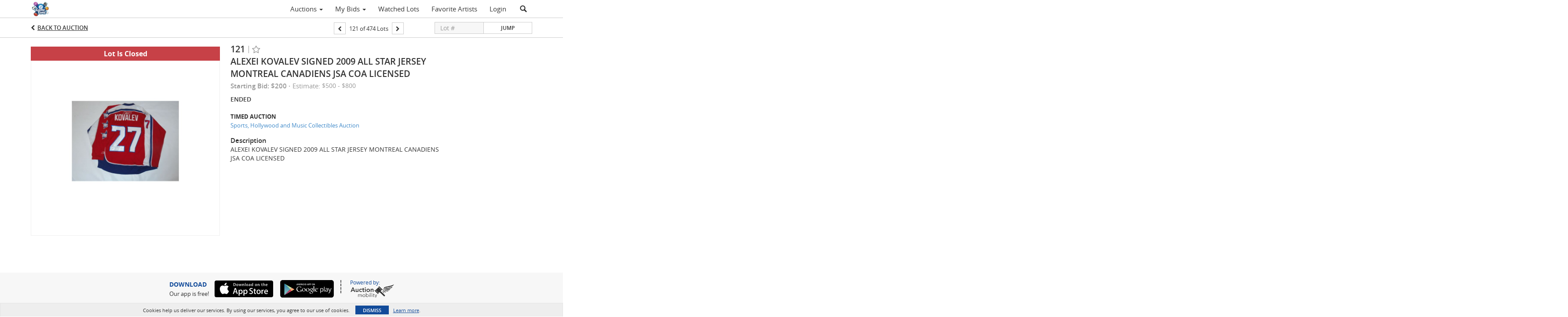

--- FILE ---
content_type: text/plain
request_url: https://www.google-analytics.com/j/collect?v=1&_v=j102&a=2022917159&t=pageview&_s=1&dl=https%3A%2F%2Fbidlive.gametimeauctions.com%2Flots%2Fview%2F4-1NZ7EK%2Falexei-kovalev-signed-2009-all-star-jersey-montreal-canadiens-jsa-coa-licensed&ul=en-us%40posix&dt=ALEXEI%20KOVALEV%20SIGNED%202009%20ALL%20STAR%20JERSEY%20MONTREAL%20CANADIENS%20JSA%20COA%20LICENSED%20%7C%20Gametime%20Auctions&sr=1280x720&vp=1280x720&_u=IEBAAEABAAAAACAAI~&jid=401126850&gjid=310520828&cid=1838123596.1768746198&tid=UA-143657183-53&_gid=17208826.1768746198&_r=1&_slc=1&z=184911624
body_size: -455
content:
2,cG-E2TZL9RFLV